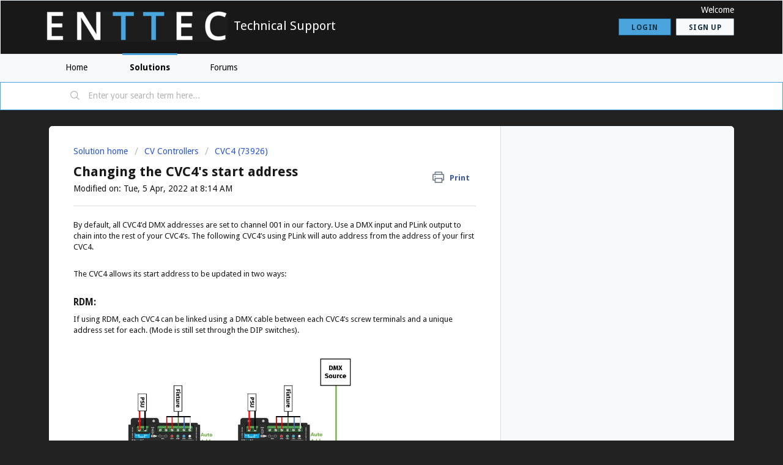

--- FILE ---
content_type: text/html; charset=utf-8
request_url: https://enttec-assist.freshdesk.com/support/solutions/articles/101000394196-changing-the-cvc4-s-start-address
body_size: 8215
content:
<!DOCTYPE html>
       
        <!--[if lt IE 7]><html class="no-js ie6 dew-dsm-theme " lang="en" dir="ltr" data-date-format="non_us"><![endif]-->       
        <!--[if IE 7]><html class="no-js ie7 dew-dsm-theme " lang="en" dir="ltr" data-date-format="non_us"><![endif]-->       
        <!--[if IE 8]><html class="no-js ie8 dew-dsm-theme " lang="en" dir="ltr" data-date-format="non_us"><![endif]-->       
        <!--[if IE 9]><html class="no-js ie9 dew-dsm-theme " lang="en" dir="ltr" data-date-format="non_us"><![endif]-->       
        <!--[if IE 10]><html class="no-js ie10 dew-dsm-theme " lang="en" dir="ltr" data-date-format="non_us"><![endif]-->       
        <!--[if (gt IE 10)|!(IE)]><!--><html class="no-js  dew-dsm-theme " lang="en" dir="ltr" data-date-format="non_us"><!--<![endif]-->
	<head>
		
		<!-- Title for the page -->
<title> Changing the CVC4&#39;s start address : Technical Support </title>

<!-- Meta information -->

      <meta charset="utf-8" />
      <meta http-equiv="X-UA-Compatible" content="IE=edge,chrome=1" />
      <meta name="description" content= "" />
      <meta name="author" content= "" />
       <meta property="og:title" content="Changing the CVC4&amp;#39;s start address" />  <meta property="og:url" content="https://support.enttec.com/support/solutions/articles/101000394196-changing-the-cvc4-s-start-address" />  <meta property="og:description" content=" By default, all CVC4’d DMX addresses are set to channel 001 in our factory. Use a DMX input and PLink output to chain into the rest of your CVC4’s. The following CVC4’s using PLink will auto address from the address of your first CVC4.     The CV..." />  <meta property="og:image" content="https://s3.eu-central-1.amazonaws.com/euc-cdn.freshdesk.com/data/helpdesk/attachments/production/101005277899/logo/PxdcTvbtujtbRVw7SXxtj5zlC0cJBfPjeg.png?X-Amz-Algorithm=AWS4-HMAC-SHA256&amp;amp;X-Amz-Credential=AKIAS6FNSMY2XLZULJPI%2F20251230%2Feu-central-1%2Fs3%2Faws4_request&amp;amp;X-Amz-Date=20251230T055607Z&amp;amp;X-Amz-Expires=604800&amp;amp;X-Amz-SignedHeaders=host&amp;amp;X-Amz-Signature=f0f51c1c4ea78b3b99a9d37a5f381245422ce7bc22052c821793501db8ea3e49" />  <meta property="og:site_name" content="Technical Support" />  <meta property="og:type" content="article" />  <meta name="twitter:title" content="Changing the CVC4&amp;#39;s start address" />  <meta name="twitter:url" content="https://support.enttec.com/support/solutions/articles/101000394196-changing-the-cvc4-s-start-address" />  <meta name="twitter:description" content=" By default, all CVC4’d DMX addresses are set to channel 001 in our factory. Use a DMX input and PLink output to chain into the rest of your CVC4’s. The following CVC4’s using PLink will auto address from the address of your first CVC4.     The CV..." />  <meta name="twitter:image" content="https://s3.eu-central-1.amazonaws.com/euc-cdn.freshdesk.com/data/helpdesk/attachments/production/101005277899/logo/PxdcTvbtujtbRVw7SXxtj5zlC0cJBfPjeg.png?X-Amz-Algorithm=AWS4-HMAC-SHA256&amp;amp;X-Amz-Credential=AKIAS6FNSMY2XLZULJPI%2F20251230%2Feu-central-1%2Fs3%2Faws4_request&amp;amp;X-Amz-Date=20251230T055607Z&amp;amp;X-Amz-Expires=604800&amp;amp;X-Amz-SignedHeaders=host&amp;amp;X-Amz-Signature=f0f51c1c4ea78b3b99a9d37a5f381245422ce7bc22052c821793501db8ea3e49" />  <meta name="twitter:card" content="summary" />  <link rel="canonical" href="https://support.enttec.com/support/solutions/articles/101000394196-changing-the-cvc4-s-start-address" /> 

<!-- Responsive setting -->
<link rel="apple-touch-icon" href="https://s3.eu-central-1.amazonaws.com/euc-cdn.freshdesk.com/data/helpdesk/attachments/production/101005277559/fav_icon/N08AsrTaCJZN5sQcDVqqwXK4RKHcF-pMoQ.png" />
        <link rel="apple-touch-icon" sizes="72x72" href="https://s3.eu-central-1.amazonaws.com/euc-cdn.freshdesk.com/data/helpdesk/attachments/production/101005277559/fav_icon/N08AsrTaCJZN5sQcDVqqwXK4RKHcF-pMoQ.png" />
        <link rel="apple-touch-icon" sizes="114x114" href="https://s3.eu-central-1.amazonaws.com/euc-cdn.freshdesk.com/data/helpdesk/attachments/production/101005277559/fav_icon/N08AsrTaCJZN5sQcDVqqwXK4RKHcF-pMoQ.png" />
        <link rel="apple-touch-icon" sizes="144x144" href="https://s3.eu-central-1.amazonaws.com/euc-cdn.freshdesk.com/data/helpdesk/attachments/production/101005277559/fav_icon/N08AsrTaCJZN5sQcDVqqwXK4RKHcF-pMoQ.png" />
        <meta name="viewport" content="width=device-width, initial-scale=1.0, maximum-scale=5.0, user-scalable=yes" /> 
		
		<!-- Adding meta tag for CSRF token -->
		<meta name="csrf-param" content="authenticity_token" />
<meta name="csrf-token" content="H6vOKW1OFqBqxLUrmmfLsdvrUwUshYvCV1LCrCo9UGRS9aOlJWwJe7sDF0mIQTmaUpwsLBTC3W5FPJgNWDhGaQ==" />
		<!-- End meta tag for CSRF token -->
		
		<!-- Fav icon for portal -->
		<link rel='shortcut icon' href='https://s3.eu-central-1.amazonaws.com/euc-cdn.freshdesk.com/data/helpdesk/attachments/production/101005277559/fav_icon/N08AsrTaCJZN5sQcDVqqwXK4RKHcF-pMoQ.png' />

		<!-- Base stylesheet -->
 
		<link rel="stylesheet" media="print" href="https://euc-assets3.freshdesk.com/assets/cdn/portal_print-6e04b27f27ab27faab81f917d275d593fa892ce13150854024baaf983b3f4326.css" />
	  		<link rel="stylesheet" media="screen" href="https://euc-assets5.freshdesk.com/assets/cdn/falcon_portal_utils-a58414d6bc8bc6ca4d78f5b3f76522e4970de435e68a5a2fedcda0db58f21600.css" />	

		
		<!-- Theme stylesheet -->

		<link href="/support/theme.css?v=3&amp;d=1725370161" media="screen" rel="stylesheet" type="text/css">

		<!-- Google font url if present -->
		<link href='https://fonts.googleapis.com/css?family=Droid+Sans:regular,700' rel='stylesheet' type='text/css' nonce='InRyrc6UzDBmkWEVS8Fk7Q=='>

		<!-- Including default portal based script framework at the top -->
		<script src="https://euc-assets8.freshdesk.com/assets/cdn/portal_head_v2-d07ff5985065d4b2f2826fdbbaef7df41eb75e17b915635bf0413a6bc12fd7b7.js"></script>
		<!-- Including syntexhighlighter for portal -->
		<script src="https://euc-assets2.freshdesk.com/assets/cdn/prism-841b9ba9ca7f9e1bc3cdfdd4583524f65913717a3ab77714a45dd2921531a402.js"></script>

		

		<!-- Access portal settings information via javascript -->
		 <script type="text/javascript">     var portal = {"language":"en","name":"Technical Support","contact_info":"","current_page_name":"article_view","current_tab":"solutions","vault_service":{"url":"https://vault-service-eu.freshworks.com/data","max_try":2,"product_name":"fd"},"current_account_id":2249349,"preferences":{"bg_color":"#222222","header_color":"#181818","help_center_color":"#f8f9fa","footer_color":"#343a40","tab_color":"#f8f9fa","tab_hover_color":"#4ba4db","btn_background":"#f8f9fa","btn_primary_background":"#4ba4db","baseFont":"Droid Sans","textColor":"#181818","headingsFont":"Droid Sans","headingsColor":"#181818","linkColor":"#2753d7","linkColorHover":"#4BA4DB","inputFocusRingColor":"#4ba4db","nonResponsive":false},"image_placeholders":{"spacer":"https://euc-assets9.freshdesk.com/assets/misc/spacer.gif","profile_thumb":"https://euc-assets3.freshdesk.com/assets/misc/profile_blank_thumb-4a7b26415585aebbd79863bd5497100b1ea52bab8df8db7a1aecae4da879fd96.jpg","profile_medium":"https://euc-assets8.freshdesk.com/assets/misc/profile_blank_medium-1dfbfbae68bb67de0258044a99f62e94144f1cc34efeea73e3fb85fe51bc1a2c.jpg"},"falcon_portal_theme":true,"current_object_id":101000394196};     var attachment_size = 20;     var blocked_extensions = "exe,dll,sys,swf,scr,gzquar,js,jse,class,vb,com,bat,cmd,pif,img,iso,hta,html,msc,msp,cpl,reg,tmp,py,ps,msi,msp,inf,scf,ocx,bin,ws,sh,lnk,gadget,dmg,msh,apk,iqy,pub,jar";     var allowed_extensions = "";     var store = { 
        ticket: {},
        portalLaunchParty: {} };    store.portalLaunchParty.ticketFragmentsEnabled = false;    store.pod = "eu-central-1";    store.region = "EU"; </script> 


			    <script src="https://wchat.eu.freshchat.com/js/widget.js" nonce="InRyrc6UzDBmkWEVS8Fk7Q=="></script>

	</head>
	<body>
            	
		
		
		
	<header class="banner">
		<div class="banner-wrapper page">
			<div class="banner-title">
				<a href="https://www.enttec.com"class='portal-logo'><span class="portal-img"><i></i>
                    <img src='https://s3.eu-central-1.amazonaws.com/euc-cdn.freshdesk.com/data/helpdesk/attachments/production/101005277899/logo/PxdcTvbtujtbRVw7SXxtj5zlC0cJBfPjeg.png' alt="Logo"
                        onerror="default_image_error(this)" data-type="logo" />
                 </span></a>
				<h1 class="ellipsis heading">Technical Support</h1>
			</div>
			<nav class="banner-nav">
				 <div class="welcome">Welcome <b></b> </div>  <b><a href="/support/login"><b>Login</b></a></b> &nbsp;<b><a href="/support/signup"><b>Sign up</b></a></b>
			</nav>
		</div>
	</header>
	<nav class="page-tabs">
		<div class="page no-padding no-header-tabs">
			
				<a data-toggle-dom="#header-tabs" href="#" data-animated="true" class="mobile-icon-nav-menu show-in-mobile"></a>
				<div class="nav-link" id="header-tabs">
					
						
							<a href="/support/home" class="">Home</a>
						
					
						
							<a href="/support/solutions" class="active">Solutions</a>
						
					
						
							<a href="/support/discussions" class="">Forums</a>
						
					
				</div>
			
		</div>
	</nav>

<!-- Search and page links for the page -->

	<section class="help-center-sc rounded-6">
		<div class="page no-padding">
		<div class="hc-search">
			<div class="hc-search-c">
				<form class="hc-search-form print--remove" autocomplete="off" action="/support/search/solutions" id="hc-search-form" data-csrf-ignore="true">
	<div class="hc-search-input">
	<label for="support-search-input" class="hide">Enter your search term here...</label>
		<input placeholder="Enter your search term here..." type="text"
			name="term" class="special" value=""
            rel="page-search" data-max-matches="10" id="support-search-input">
	</div>
	<div class="hc-search-button">
		<button class="btn btn-primary" aria-label="Search" type="submit" autocomplete="off">
			<i class="mobile-icon-search hide-tablet"></i>
			<span class="hide-in-mobile">
				Search
			</span>
		</button>
	</div>
</form>
			</div>
		</div>
		<div class="hc-nav ">
			<!--  <nav>   <div>
              <a href="/support/tickets/new" class="mobile-icon-nav-newticket new-ticket ellipsis" title="New support ticket">
                <span> New support ticket </span>
              </a>
            </div>   <div>
              <a href="/support/tickets" class="mobile-icon-nav-status check-status ellipsis" title="Check ticket status">
                <span>Check ticket status</span>
              </a>
            </div>  </nav> -->
		</div>
		</div>
	</section>



<div class="page">
	
	<!-- Search and page links for the page -->
	

	<!-- Notification Messages -->
	 <div class="alert alert-with-close notice hide" id="noticeajax"></div> 
	

	
	<div class="c-wrapper">		
		<section class="main content rounded-6 min-height-on-desktop fc-article-show" id="article-show-101000394196">
	<div class="breadcrumb">
		<a href="/support/solutions"> Solution home </a>
		<a href="/support/solutions/101000191538">CV Controllers</a>
		<a href="/support/solutions/folders/101000285846">CVC4 (73926)</a>
	</div>
	<b class="page-stamp page-stamp-article">
		<b class="icon-page-article"></b>
	</b>

	<h2 class="heading">Changing the CVC4&#39;s start address
	 	<a href="#"
            class="solution-print--icon print--remove"
 			title="Print this Article"
 			arial-role="link"
 			arial-label="Print this Article"
			id="print-article"
 		>
			<span class="icon-print"></span>
			<span class="text-print">Print</span>
 		</a>
	</h2>
	
	<p>Modified on: Tue, 5 Apr, 2022 at  8:14 AM</p>
	<hr />
	

	<article class="article-body" id="article-body" rel="image-enlarge">
		<p>By default, all CVC4’d DMX addresses are set to channel 001 in our factory. Use a DMX input and PLink output to chain into the rest of your CVC4’s. The following CVC4’s using PLink will auto address from the address of your first CVC4.</p><p>&nbsp;</p><p>The CVC4 allows its start address to be updated in two ways:</p><p>&nbsp;</p><h3><strong>RDM:</strong></h3><p dir="ltr">If using RDM, each CVC4 can be linked using a DMX cable between each CVC4’s screw terminals and a unique address set for each. (Mode is still set through the DIP switches).</p><p></p><p><br></p><img width="456" src="https://s3-eu-central-1.amazonaws.com/euc-cdn.freshdesk.com/data/helpdesk/attachments/production/101009106706/original/q0YxTTG7Zz-231T_r0kbsX6IMG89LtxExA.png?1649160833" alt="Diagram

Description automatically generated" class="fr-fic fr-dii" data-attachment="[object Object]" data-id="101009106706"><p><br></p><p><br></p><p>Each CVC4 dimmer’s auto-addressing PLink output is still active and can be linked to more CVC4’s. All CVC4’s linked back to one with an RDM address set will autoadress.</p><p><br></p><p><img width="618" src="https://s3-eu-central-1.amazonaws.com/euc-cdn.freshdesk.com/data/helpdesk/attachments/production/101009106708/original/CurkdRg_Pjf8H2ht5Qs2reX_pnieEaQylw.png?1649160834" alt="Graphical user interface, application

Description automatically generated" class="fr-fic fr-dii" data-attachment="[object Object]" data-id="101009106708"></p><p><br></p><h3><strong dir="ltr">PLink Data:</strong></h3><p>When using PLink data directly from an ENTTEC Controller (i.e. Pixelator or Pixelator Mini), the start address of each PLink data stream can be defined within the units web interface. – This allows multiple CVC4 chains to be assigned to the same universe with different start addresses.</p><p><br></p><p><img width="476" src="https://s3-eu-central-1.amazonaws.com/euc-cdn.freshdesk.com/data/helpdesk/attachments/production/101009106707/original/bsOq_FQ1Qcyz2DywZFbT-XpO1PntxmWCnA.png?1649160833" align="left" alt="Diagram

Description automatically generated" class="fr-fil fr-dii" data-attachment="[object Object]" data-id="101009106707"></p><h3><br></h3><p><br></p>
	</article>

	<hr />	
		

		<p class="article-vote" id="voting-container" 
											data-user-id="" 
											data-article-id="101000394196"
											data-language="en">
										Did you find it helpful?<span data-href="/support/solutions/articles/101000394196/thumbs_up" class="vote-up a-link" id="article_thumbs_up" 
									data-remote="true" data-method="put" data-update="#voting-container" 
									data-user-id=""
									data-article-id="101000394196"
									data-language="en"
									data-update-with-message="Glad we could be helpful. Thanks for the feedback.">
								Yes</span><span class="vote-down-container"><span data-href="/support/solutions/articles/101000394196/thumbs_down" class="vote-down a-link" id="article_thumbs_down" 
									data-remote="true" data-method="put" data-update="#vote-feedback-form" 
									data-user-id=""
									data-article-id="101000394196"
									data-language="en"
									data-hide-dom="#voting-container" data-show-dom="#vote-feedback-container">
								No</span></span></p><a class="hide a-link" id="vote-feedback-form-link" data-hide-dom="#vote-feedback-form-link" data-show-dom="#vote-feedback-container">Send feedback</a><div id="vote-feedback-container"class="hide">	<div class="lead">Sorry we couldn't be helpful. Help us improve this article with your feedback.</div>	<div id="vote-feedback-form">		<div class="sloading loading-small loading-block"></div>	</div></div>
		
</section>
<section class="sidebar content rounded-6 fc-related-articles">
	<div id="related_articles"><div class="cs-g-c"><section class="article-list"><h3 class="list-lead">Related Articles</h3><ul rel="remote" 
			data-remote-url="/support/search/articles/101000394196/related_articles?container=related_articles&limit=10" 
			id="related-article-list"></ul></section></div></div>
</section>

<script nonce="InRyrc6UzDBmkWEVS8Fk7Q==">
	['click', 'keypress'].forEach(function eventsCallback(event) {
		document.getElementById('print-article').addEventListener(event, function (e) {
			if (event === 'keypress' && e.key !== 'Enter') return;
			e.preventDefault();
			print();
		});
	});
</script>

	</div>
	

	

</div>

	<footer class="footer rounded-6">
		<nav class="footer-links page no-padding">
			
					
						<a href="/support/home" class="">Home</a>
					
						<a href="/support/solutions" class="active">Solutions</a>
					
						<a href="/support/discussions" class="">Forums</a>
					
			
			
			
		</nav>
	</footer>
	




			<script src="https://euc-assets8.freshdesk.com/assets/cdn/portal_bottom-0fe88ce7f44d512c644a48fda3390ae66247caeea647e04d017015099f25db87.js"></script>

		<script src="https://euc-assets3.freshdesk.com/assets/cdn/redactor-642f8cbfacb4c2762350a557838bbfaadec878d0d24e9a0d8dfe90b2533f0e5d.js"></script> 
		<script src="https://euc-assets6.freshdesk.com/assets/cdn/lang/en-4a75f878b88f0e355c2d9c4c8856e16e0e8e74807c9787aaba7ef13f18c8d691.js"></script>
		<!-- for i18n-js translations -->
  		<script src="https://euc-assets5.freshdesk.com/assets/cdn/i18n/portal/en-7dc3290616af9ea64cf8f4a01e81b2013d3f08333acedba4871235237937ee05.js"></script>
		<!-- Including default portal based script at the bottom -->
		<script nonce="InRyrc6UzDBmkWEVS8Fk7Q==">
//<![CDATA[
	
	jQuery(document).ready(function() {
					
		// Setting the locale for moment js
		moment.lang('en');

		var validation_meassages = {"required":"This field is required.","remote":"Please fix this field.","email":"Please enter a valid email address.","url":"Please enter a valid URL.","date":"Please enter a valid date.","dateISO":"Please enter a valid date ( ISO ).","number":"Please enter a valid number.","digits":"Please enter only digits.","creditcard":"Please enter a valid credit card number.","equalTo":"Please enter the same value again.","two_decimal_place_warning":"Value cannot have more than 2 decimal digits","select2_minimum_limit":"Please type %{char_count} or more letters","select2_maximum_limit":"You can only select %{limit} %{container}","maxlength":"Please enter no more than {0} characters.","minlength":"Please enter at least {0} characters.","rangelength":"Please enter a value between {0} and {1} characters long.","range":"Please enter a value between {0} and {1}.","max":"Please enter a value less than or equal to {0}.","min":"Please enter a value greater than or equal to {0}.","select2_maximum_limit_jq":"You can only select {0} {1}","facebook_limit_exceed":"Your Facebook reply was over 8000 characters. You'll have to be more clever.","messenger_limit_exceeded":"Oops! You have exceeded Messenger Platform's character limit. Please modify your response.","not_equal_to":"This element should not be equal to","email_address_invalid":"One or more email addresses are invalid.","twitter_limit_exceed":"Oops! You have exceeded Twitter's character limit. You'll have to modify your response.","password_does_not_match":"The passwords don't match. Please try again.","valid_hours":"Please enter a valid hours.","reply_limit_exceed":"Your reply was over 2000 characters. You'll have to be more clever.","url_format":"Invalid URL format","url_without_slash":"Please enter a valid URL without '/'","link_back_url":"Please enter a valid linkback URL","requester_validation":"Please enter a valid requester details or <a href=\"#\" id=\"add_requester_btn_proxy\">add new requester.</a>","agent_validation":"Please enter valid agent details","email_or_phone":"Please enter a Email or Phone Number","upload_mb_limit":"Upload exceeds the available 15MB limit","invalid_image":"Invalid image format","atleast_one_role":"At least one role is required for the agent","invalid_time":"Invalid time.","remote_fail":"Remote validation failed","trim_spaces":"Auto trim of leading & trailing whitespace","hex_color_invalid":"Please enter a valid hex color value.","name_duplication":"The name already exists.","invalid_value":"Invalid value","invalid_regex":"Invalid Regular Expression","same_folder":"Cannot move to the same folder.","maxlength_255":"Please enter less than 255 characters","decimal_digit_valid":"Value cannot have more than 2 decimal digits","atleast_one_field":"Please fill at least {0} of these fields.","atleast_one_portal":"Select atleast one portal.","custom_header":"Please type custom header in the format -  header : value","same_password":"Should be same as Password","select2_no_match":"No matching %{container} found","integration_no_match":"no matching data...","time":"Please enter a valid time","valid_contact":"Please add a valid contact","field_invalid":"This field is invalid","select_atleast_one":"Select at least one option.","ember_method_name_reserved":"This name is reserved and cannot be used. Please choose a different name."}	

		jQuery.extend(jQuery.validator.messages, validation_meassages );


		jQuery(".call_duration").each(function () {
			var format,time;
			if (jQuery(this).data("time") === undefined) { return; }
			if(jQuery(this).hasClass('freshcaller')){ return; }
			time = jQuery(this).data("time");
			if (time>=3600) {
			 format = "hh:mm:ss";
			} else {
				format = "mm:ss";
			}
			jQuery(this).html(time.toTime(format));
		});
	});

	// Shortcuts variables
	var Shortcuts = {"global":{"help":"?","save":"mod+return","cancel":"esc","search":"/","status_dialog":"mod+alt+return","save_cuctomization":"mod+shift+s"},"app_nav":{"dashboard":"g d","tickets":"g t","social":"g e","solutions":"g s","forums":"g f","customers":"g c","reports":"g r","admin":"g a","ticket_new":"g n","compose_email":"g m"},"pagination":{"previous":"alt+left","next":"alt+right","alt_previous":"j","alt_next":"k"},"ticket_list":{"ticket_show":"return","select":"x","select_all":"shift+x","search_view":"v","show_description":"space","unwatch":"w","delete":"#","pickup":"@","spam":"!","close":"~","silent_close":"alt+shift+`","undo":"z","reply":"r","forward":"f","add_note":"n","scenario":"s"},"ticket_detail":{"toggle_watcher":"w","reply":"r","forward":"f","add_note":"n","close":"~","silent_close":"alt+shift+`","add_time":"m","spam":"!","delete":"#","show_activities_toggle":"}","properties":"p","expand":"]","undo":"z","select_watcher":"shift+w","go_to_next":["j","down"],"go_to_previous":["k","up"],"scenario":"s","pickup":"@","collaboration":"d"},"social_stream":{"search":"s","go_to_next":["j","down"],"go_to_previous":["k","up"],"open_stream":["space","return"],"close":"esc","reply":"r","retweet":"shift+r"},"portal_customizations":{"preview":"mod+shift+p"},"discussions":{"toggle_following":"w","add_follower":"shift+w","reply_topic":"r"}};
	
	// Date formats
	var DATE_FORMATS = {"non_us":{"moment_date_with_week":"ddd, D MMM, YYYY","datepicker":"d M, yy","datepicker_escaped":"d M yy","datepicker_full_date":"D, d M, yy","mediumDate":"d MMM, yyyy"},"us":{"moment_date_with_week":"ddd, MMM D, YYYY","datepicker":"M d, yy","datepicker_escaped":"M d yy","datepicker_full_date":"D, M d, yy","mediumDate":"MMM d, yyyy"}};

	var lang = { 
		loadingText: "Please Wait...",
		viewAllTickets: "View all tickets"
	};


//]]>
</script> 

		

		<img src='/support/solutions/articles/101000394196-changing-the-cvc4-s-start-address/hit' alt='Article views count' aria-hidden='true'/>
		<script type="text/javascript">
     		I18n.defaultLocale = "en";
     		I18n.locale = "en";
		</script>
			  <script nonce="InRyrc6UzDBmkWEVS8Fk7Q==">
//<![CDATA[

    jQuery(document).ready(function() {
      window.fcWidget.init({
        token: "713216e8-f018-4149-81f8-db350a22f08e",
        host: "https://wchat.eu.freshchat.com",
        cspNonce: "InRyrc6UzDBmkWEVS8Fk7Q==",
      });    
    });

//]]>
</script>
    	


		<!-- Include dynamic input field script for signup and profile pages (Mint theme) -->

	</body>
</html>
